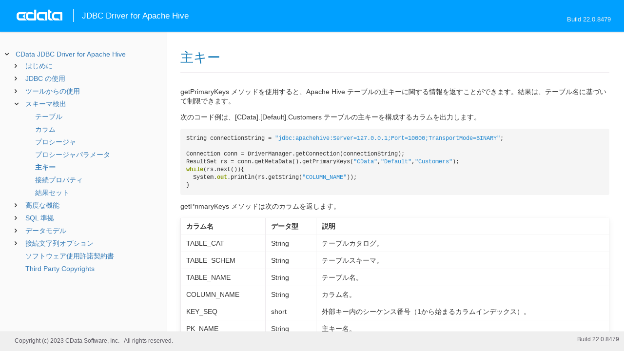

--- FILE ---
content_type: text/html
request_url: https://cdn.cdata.com/help/FIH/jp/jdbc/pg_primarykeysjdbc.htm
body_size: 2334
content:
  

  
<!DOCTYPE html><html>
<head>
  <meta http-equiv="Content-Type" content="text/html; charset=utf-8" />
  	<link rel="shortcut icon" href="/favicon.ico" type="image/x-icon">
	<link rel="icon" href="/favicon.ico" type="image/x-icon">
    
  
  <title>CData JDBC Driver for Apache Hive -  主キー</title>
  <meta name="viewport" content="width=device-width, initial-scale=1">
	<meta name="description" 	content="CData JDBC Driver for Apache Hive - RSBHive -  主キー: " />
	<meta name="author" 		content="www.cdata.co.jp"> 
	<meta name="generator" 		content=" 主キー (CData JDBC Driver for Apache Hive  [FIRHV Build 8479]);">
	

    <meta http-equiv="X-UA-Compatible" content="IE=edge" >
    <!--if it works on the readme.htm file-->          <link rel="stylesheet" type="text/css" href="../lib/bootstrap/bootstrap.min.css"/> 
      <link rel="stylesheet" type="text/css" href="../lib/syntaxhighlighter-3.0.83/styles/shCore.css" />
      <link rel="stylesheet" type="text/css" href="../lib/syntaxhighlighter-3.0.83/styles/shThemeDefault.css" />
      <link rel="stylesheet" type="text/css" href="help.css" />
      <link rel="stylesheet" type="text/css" href="../lib/tree.css" />
      
       <!-- CData Tracking Info -->      
      
      
            <!-- Google Tag Manager -->      <script>(function(w,d,s,l,i){w[l]=w[l]||[];w[l].push({'gtm.start':
        new Date().getTime(),event:'gtm.js'});var f=d.getElementsByTagName(s)[0],
        j=d.createElement(s),dl=l!='dataLayer'?'&l='+l:'';j.async=true;j.src=
        'https://www.googletagmanager.com/gtm.js?id='+i+dl;f.parentNode.insertBefore(j,f);
        })(window,document,'script','dataLayer','GTM-PDNQ38N');</script>
      <!-- End Google Tag Manager -->      
    </head>
<body>
	
  <div class="header">
    
    <div id="whlogo">&nbsp;</div>
    
    <div id='whheader'>
    	<h1>JDBC Driver for Apache Hive</h1>
    	<span class="phones">Build 22.0.8479</span>
    	</div>
    <div id="hamburger-menu"></div>
  </div>
    <div border="0" cellpadding="0" cellspacing="0" id="whlayout">
        
        <div id="whcontent">
        <!-- TABLE OF CONTENTS -->            <div height="100%" id=whleftcol width='1%' > 
 
                <div id='whsizer' style='width:340px;'>
        
                </div>
            </div>
        <!-- /TABLE OF CONTENTS -->    
        <div id="whrightcol">
				<div style='margin:0; padding:0;'>
						
						<div id=newver style='display:none;'></div>
				</div>
				
				<div id=whiframe>
					
                            
					<! -- BEGIN CONTENT -->					<div id="wrapper">
						<div id="content">
							<h1 id="default"> 主キー</h1>
              <!-- <span id=whtitle>
              &prodname; - Build &prod.vermaj;.&prod.vermin;.&prod:verint;
              </span> -->




    <div class="chapter_content" id="pg_primarykeysjdbc">

<p>getPrimaryKeys メソッドを使用すると、Apache Hive テーブルの主キーに関する情報を返すことができます。結果は、テーブル名に基づいて制限できます。</p>

<p>次のコード例は、[CData].[Default].Customers テーブルの主キーを構成するカラムを出力します。
<br/><pre lang="">String connectionString = "jdbc:apachehive:Server=127.0.0.1;Port=10000;TransportMode=BINARY";

Connection conn = DriverManager.getConnection(connectionString);
ResultSet rs = conn.getMetaData().getPrimaryKeys("CData","Default","Customers");
while(rs.next()){
  System.out.println(rs.getString("COLUMN_NAME"));
}</pre></p>

<p>getPrimaryKeys メソッドは次のカラムを返します。
<p /><center><table class='table'><tr style='display: none;'><td /><td /></tr><tr><td style="white-space:nowrap"><b>カラム名</b></td><td><b>データ型</b></td><td><b>説明</b></td></tr><tr><td style="white-space:nowrap">TABLE_CAT</td><td>String</td><td>テーブルカタログ。</td></tr><tr><td style="white-space:nowrap">TABLE_SCHEM</td><td>String</td><td>テーブルスキーマ。</td></tr><tr><td style="white-space:nowrap">TABLE_NAME</td><td>String</td><td>テーブル名。</td></tr><tr><td style="white-space:nowrap">COLUMN_NAME</td><td>String</td><td>カラム名。</td></tr><tr><td style="white-space:nowrap">KEY_SEQ</td><td>short</td><td>外部キー内のシーケンス番号（1から始まるカラムインデックス）。</td></tr><tr><td style="white-space:nowrap">PK_NAME</td><td>String</td><td>主キー名。</td></tr></table></center><p />
</p>

    </div>

  
				</p>
					<!-- <div style="width:450px;"><tbody><div><td>&;nbsp;</td></div></tbody></div> -->				</div>	
			</div>
			<div class="right-table-of-contents" id="table-of-contents"></div>
		<!-- END CONTENT -->	
	</div>
            </div>
        </div>
        <div>

				<div id='whfooter'>
					<div class=content>
            						Copyright (c) 2023 CData Software, Inc. - All rights reserved.
            
            
						<div class='build'>Build 22.0.8479</div>
					</div>&nbsp;
				</div>
        </div>
    </div>
	
			<script type="text/javascript" src="../lib/jquery-3.5.1.min.js"></script>
		<script type="text/javascript" src="../lib/syntaxhighlighter-3.0.83/scripts/XRegExp.js"></script>	
		<script type="text/javascript" src="../lib/syntaxhighlighter-3.0.83/scripts/shCore.js"></script>
		<script type="text/javascript" src="../lib/syntaxhighlighter-3.0.83/scripts/shAutoloader.js"></script>
		<script type="text/javascript" src="../lib/bootstrap/bootstrap.min.js"></script>
		<script type="text/javascript" src="../lib/toc-dist.js"></script>
		<script type="text/javascript" src="../lib/help.js"></script>
	
	
	<script defer src="https://static.cloudflareinsights.com/beacon.min.js/vcd15cbe7772f49c399c6a5babf22c1241717689176015" integrity="sha512-ZpsOmlRQV6y907TI0dKBHq9Md29nnaEIPlkf84rnaERnq6zvWvPUqr2ft8M1aS28oN72PdrCzSjY4U6VaAw1EQ==" data-cf-beacon='{"version":"2024.11.0","token":"a8bd74d4ba2f4be4ace93132620a7cc6","server_timing":{"name":{"cfCacheStatus":true,"cfEdge":true,"cfExtPri":true,"cfL4":true,"cfOrigin":true,"cfSpeedBrain":true},"location_startswith":null}}' crossorigin="anonymous"></script>
</body></html>









--- FILE ---
content_type: text/html
request_url: https://cdn.cdata.com/help/FIH/jp/jdbc/_toc.htm
body_size: 2748
content:


































<!--if it works on the readme.htm file-->

        
        
    


<div id="whtoc" style="display:none;">

<!--  BEGIN TOC CONTENT -->
<UL >


  <LI class="expanded">
  <a href="default.htm">CData JDBC Driver for Apache Hive</a>

  <UL>








  
    <LI>
      <a href="pg_startedintroj.htm">はじめに</a>





  <UL>




  
    <LI>
      <a href="pg_connectionj.htm"> 接続の確立</a>








  
    <LI>
      <a href="pg_jdbcconnstring.htm"> JDBC URL の構築</a>








  
    <LI>
      <a href="pg_hiveql.htm"> HiveQL ステートメント</a>








  
    <LI>
      <a href="pg_troubleshooting.htm"> トラブルシューティング</a>








  
    <LI>
      <a href="pg_kerberos.htm"> Kerberos の使用</a>








  
    <LI>
      <a href="pg_changelog.htm"> 変更履歴</a>








  </UL>

  
    <LI>
      <a href="pg_usagej.htm">JDBC の使用</a>





  <UL>




  
    <LI>
      <a href="pg_jars.htm"> インストールされるファイル</a>








  
    <LI>
      <a href="pg_JDBCconnectcode.htm"> Code からの接続</a>








  
    <LI>
      <a href="pg_JDBCqueries.htm"> ステートメントの実行</a>








  
    <LI>
      <a href="pg_JDBCupdates.htm"> プリペアドステートメントの使用</a>








  
    <LI>
      <a href="pg_JDBCbatch.htm"> バッチ処理</a>








  
    <LI>
      <a href="pg_connectionpoolingjdbc.htm"> 接続プール</a>





  <UL>




  
    <LI>
      <a href="pg_jndipooling.htm"> JNDI</a>








  </UL>

  
    <LI>
      <a href="pg_storedprocedurej.htm"> ストアドプロシージャの呼び出し</a>








  </UL>

  
    <LI>
      <a href="pg_jdbctoolsintro.htm">ツールからの使用</a>





  <UL>




  
    <LI>
      <a href="pg_jdbcdbvisualizer.htm"> DbVisualizer</a>








  
    <LI>
      <a href="pg_jdbcdbeaver.htm"> DBeaver</a>








  
    <LI>
      <a href="pg_jdbcsquirrel.htm"> SQuirreL SQL</a>








  
    <LI>
      <a href="pg_jdbctableau.htm"> Tableau</a>








  </UL>

  
    <LI>
      <a href="pg_systemtablesintro.htm">スキーマ検出</a>





  <UL>




  
    <LI>
      <a href="pg_systemtablesj.htm"> テーブル</a>








  
    <LI>
      <a href="pg_systemcolumnsj.htm"> カラム</a>








  
    <LI>
      <a href="pg_spmetadataj.htm"> プロシージャ</a>








  
    <LI>
      <a href="pg_spmetadataparamj.htm"> プロシージャパラメータ</a>








  
    <LI>
      <a href="pg_primarykeysjdbc.htm"> 主キー</a>








  
    <LI>
      <a href="pg_connmetadatajava.htm"> 接続プロパティ</a>








  
    <LI>
      <a href="pg_resultsetmetadatajdbc.htm"> 結果セット</a>








  </UL>

  
    <LI>
      <a href="pg_advancedfeatures.htm">高度な機能</a>





  <UL>




  
    <LI>
      <a href="pg_userviews.htm"> ユーザー定義ビュー</a>








  
    <LI>
      <a href="pg_advancedssl.htm"> SSL の設定</a>








  
    <LI>
      <a href="pg_advancedproxy.htm"> ファイアウォールとプロキシ</a>








  
    <LI>
      <a href="pg_remotingintroj.htm"> JDBC リモーティング</a>





  <UL>




  
    <LI>
      <a href="pg_cli.htm"> CLI オプション</a>








  
    <LI>
      <a href="pg_conf.htm"> コンフィグファイル</a>








  </UL>

  
    <LI>
      <a href="pg_caching.htm"> データのキャッシュ</a>





  <UL>




  
    <LI>
      <a href="pg_workings.htm">キャッシュ接続の設定</a>








  
    <LI>
      <a href="pg_cachingMetadata.htm">メタデータのキャッシュ</a>








  
    <LI>
      <a href="pg_cacheAutomatically.htm">データの自動キャッシュ</a>








  
    <LI>
      <a href="pg_cacheExplicitly.htm">明示的なデータのキャッシュ</a>








  
    <LI>
      <a href="pg_cachedatatypemapping.htm">データ型マッピング</a>








  </UL>

  
    <LI>
      <a href="pg_advancedqueryproc.htm"> クエリ処理</a>








  
    <LI>
      <a href="pg_advancedlogging.htm"> ログ</a>








  </UL>

  
    <LI>
      <a href="pg_overview.htm">SQL 準拠</a>





  <UL>




  
    <LI>
      <a href="pg_select.htm">SELECT ステートメント</a>





  <UL>




  
    <LI>
      <a href="pg_sfagg.htm">集計関数</a>








  
    <LI>
      <a href="pg_sfjoin.htm">JOIN クエリ</a>








  
    <LI>
      <a href="pg_dateliteralfunctions.htm">日付リテラル関数</a>








  
    <LI>
      <a href="pg_sqlprojectionfunctions.htm"> 射影関数</a>








  
    <LI>
      <a href="pg_sqlpredicatefunctions.htm"> 叙述関数</a>








  </UL>

  
    <LI>
      <a href="pg_selectinto.htm">  SELECT INTO ステートメント</a>








  
    <LI>
      <a href="pg_sqlfunctions.htm"> SQL 関数</a>





  <UL>




  
    <LI>
      <a href="pg_sqlstringfunctions.htm"> 文字列関数</a>








  
    <LI>
      <a href="pg_sqldatefunctions.htm"> 日付関数</a>








  
    <LI>
      <a href="pg_sqlmathfunctions.htm"> 算術関数</a>








  </UL>

  
    <LI>
      <a href="pg_insert.htm">INSERT ステートメント</a>








  
    <LI>
      <a href="pg_update.htm">UPDATE ステートメント</a>








  
    <LI>
      <a href="pg_delete.htm">DELETE ステートメント</a>








  
    <LI>
      <a href="pg_cache.htm">CACHE ステートメント</a>








  
    <LI>
      <a href="pg_exec.htm">EXECUTE ステートメント</a>








  
    <LI>
      <a href="pg_pivotunpivot.htm">PIVOT およびUNPIVOT</a>








  
    <LI>
      <a href="pg_insertselect.htm">INSERT INTO SELECT ステートメント</a>








  
    <LI>
      <a href="pg_deleteselect.htm">DELETE SELECT ステートメント</a>








  </UL>

  
    <LI>
      <a href="pg_datamodel.htm">データモデル</a>





  <UL>




  
    <LI>
      <a href="pg_allsystables.htm"> システムテーブル</a>





  <UL>




  
    <LI>
      <a href="pg_table-syscatalogs.htm">sys_catalogs</a>








  
    <LI>
      <a href="pg_table-sysschemas.htm">sys_schemas</a>








  
    <LI>
      <a href="pg_table-systables.htm">sys_tables</a>








  
    <LI>
      <a href="pg_table-systablecolumns.htm">sys_tablecolumns</a>








  
    <LI>
      <a href="pg_table-sysprocedures.htm">sys_procedures</a>








  
    <LI>
      <a href="pg_table-sysprocedureparameters.htm">sys_procedureparameters</a>








  
    <LI>
      <a href="pg_table-syskeycolumns.htm">sys_keycolumns</a>








  
    <LI>
      <a href="pg_table-foreignkeys.htm">sys_foreignkeys</a>








  
    <LI>
      <a href="pg_table-primarykeys.htm">sys_primarykeys</a>








  
    <LI>
      <a href="pg_table-sysindexes.htm">sys_indexes</a>








  
    <LI>
      <a href="pg_table-sysconnectionprops.htm">sys_connection_props</a>








  
    <LI>
      <a href="pg_table-syssqlinfo.htm">sys_sqlinfo</a>








  
    <LI>
      <a href="pg_table-sysidentity.htm">sys_identity</a>







  </UL>

  </UL>





  <LI>
    <a href="Connection.htm">接続文字列オプション</a>
  
  <UL>






<li>
<a href="RSBHive_c_Authentication.htm">Authentication</a>
<UL>
		
<LI>

<a href="RSBHive_p_AuthScheme.htm">AuthScheme</a>



		
<LI>

<a href="RSBHive_p_Server.htm">Server</a>



		
<LI>

<a href="RSBHive_p_Port.htm">Port</a>



		
<LI>

<a href="RSBHive_p_User.htm">User</a>



		
<LI>

<a href="RSBHive_p_Password.htm">Password</a>



		
<LI>

<a href="RSBHive_p_ProtocolVersion.htm">ProtocolVersion</a>



		
<LI>

<a href="RSBHive_p_TransportMode.htm">TransportMode</a>



		
<LI>

<a href="RSBHive_p_Database.htm">Database</a>



		
<LI>

<a href="RSBHive_p_ImpersonationProxyUser.htm">ImpersonationProxyUser</a>



		
<LI>

<a href="RSBHive_p_SaslQop.htm">SaslQop</a>


</UL>




<li>
<a href="RSBHive_c_Kerberos.htm">Kerberos</a>
<UL>
		
<LI>

<a href="RSBHive_p_KerberosKDC.htm">KerberosKDC</a>



		
<LI>

<a href="RSBHive_p_KerberosRealm.htm">KerberosRealm</a>



		
<LI>

<a href="RSBHive_p_KerberosSPN.htm">KerberosSPN</a>



		
<LI>

<a href="RSBHive_p_KerberosKeytabFile.htm">KerberosKeytabFile</a>



		
<LI>

<a href="RSBHive_p_KerberosServiceRealm.htm">KerberosServiceRealm</a>



		
<LI>

<a href="RSBHive_p_KerberosServiceKDC.htm">KerberosServiceKDC</a>



		
<LI>

<a href="RSBHive_p_KerberosTicketCache.htm">KerberosTicketCache</a>


</UL>




<li>
<a href="RSBHive_c_SSL.htm">SSL</a>
<UL>
		
<LI>

<a href="RSBHive_p_SSLClientCert.htm">SSLClientCert</a>



		
<LI>

<a href="RSBHive_p_SSLClientCertType.htm">SSLClientCertType</a>



		
<LI>

<a href="RSBHive_p_SSLClientCertPassword.htm">SSLClientCertPassword</a>



		
<LI>

<a href="RSBHive_p_SSLClientCertSubject.htm">SSLClientCertSubject</a>



		
<LI>

<a href="RSBHive_p_SSLServerCert.htm">SSLServerCert</a>


</UL>




<li>
<a href="RSBHive_c_SSH.htm">SSH</a>
<UL>
		
<LI>

<a href="RSBHive_p_SSHAuthMode.htm">SSHAuthMode</a>



		
<LI>

<a href="RSBHive_p_SSHClientCert.htm">SSHClientCert</a>



		
<LI>

<a href="RSBHive_p_SSHClientCertPassword.htm">SSHClientCertPassword</a>



		
<LI>

<a href="RSBHive_p_SSHClientCertSubject.htm">SSHClientCertSubject</a>



		
<LI>

<a href="RSBHive_p_SSHClientCertType.htm">SSHClientCertType</a>



		
<LI>

<a href="RSBHive_p_SSHServer.htm">SSHServer</a>



		
<LI>

<a href="RSBHive_p_SSHPort.htm">SSHPort</a>



		
<LI>

<a href="RSBHive_p_SSHUser.htm">SSHUser</a>



		
<LI>

<a href="RSBHive_p_SSHPassword.htm">SSHPassword</a>



		
<LI>

<a href="RSBHive_p_SSHServerFingerprint.htm">SSHServerFingerprint</a>



		
<LI>

<a href="RSBHive_p_UseSSH.htm">UseSSH</a>


</UL>




<li>
<a href="RSBHive_c_Firewall.htm">Firewall</a>
<UL>
		
<LI>

<a href="RSBHive_p_FirewallType.htm">FirewallType</a>



		
<LI>

<a href="RSBHive_p_FirewallServer.htm">FirewallServer</a>



		
<LI>

<a href="RSBHive_p_FirewallPort.htm">FirewallPort</a>



		
<LI>

<a href="RSBHive_p_FirewallUser.htm">FirewallUser</a>



		
<LI>

<a href="RSBHive_p_FirewallPassword.htm">FirewallPassword</a>


</UL>




<li>
<a href="RSBHive_c_Proxy.htm">Proxy</a>
<UL>
		
<LI>

<a href="RSBHive_p_ProxyAutoDetect.htm">ProxyAutoDetect</a>



		
<LI>

<a href="RSBHive_p_ProxyServer.htm">ProxyServer</a>



		
<LI>

<a href="RSBHive_p_ProxyPort.htm">ProxyPort</a>



		
<LI>

<a href="RSBHive_p_ProxyAuthScheme.htm">ProxyAuthScheme</a>



		
<LI>

<a href="RSBHive_p_ProxyUser.htm">ProxyUser</a>



		
<LI>

<a href="RSBHive_p_ProxyPassword.htm">ProxyPassword</a>



		
<LI>

<a href="RSBHive_p_ProxySSLType.htm">ProxySSLType</a>



		
<LI>

<a href="RSBHive_p_ProxyExceptions.htm">ProxyExceptions</a>


</UL>




<li>
<a href="RSBHive_c_Logging.htm">Logging</a>
<UL>
		
<LI>

<a href="RSBHive_p_Logfile.htm">Logfile</a>



		
<LI>

<a href="RSBHive_p_Verbosity.htm">Verbosity</a>



		
<LI>

<a href="RSBHive_p_LogModules.htm">LogModules</a>



		
<LI>

<a href="RSBHive_p_MaxLogFileSize.htm">MaxLogFileSize</a>



		
<LI>

<a href="RSBHive_p_MaxLogFileCount.htm">MaxLogFileCount</a>


</UL>




<li>
<a href="RSBHive_c_Schema.htm">Schema</a>
<UL>
		
<LI>

<a href="RSBHive_p_Location.htm">Location</a>



		
<LI>

<a href="RSBHive_p_BrowsableSchemas.htm">BrowsableSchemas</a>



		
<LI>

<a href="RSBHive_p_Tables.htm">Tables</a>



		
<LI>

<a href="RSBHive_p_Views.htm">Views</a>


</UL>




<li>
<a href="RSBHive_c_Caching.htm">Caching</a>
<UL>
		
<LI>

<a href="RSBHive_p_AutoCache.htm">AutoCache</a>



		
<LI>

<a href="RSBHive_p_CacheDriver.htm">CacheDriver</a>



		
<LI>

<a href="RSBHive_p_CacheConnection.htm">CacheConnection</a>



		
<LI>

<a href="RSBHive_p_CacheLocation.htm">CacheLocation</a>



		
<LI>

<a href="RSBHive_p_CacheTolerance.htm">CacheTolerance</a>



		
<LI>

<a href="RSBHive_p_Offline.htm">Offline</a>



		
<LI>

<a href="RSBHive_p_CacheMetadata.htm">CacheMetadata</a>


</UL>




<li>
<a href="RSBHive_c_Miscellaneous.htm">Miscellaneous</a>
<UL>
		
<LI>

<a href="RSBHive_p_AsyncQueryTimeout.htm">AsyncQueryTimeout</a>



		
<LI>

<a href="RSBHive_p_BatchSize.htm">BatchSize</a>



		
<LI>

<a href="RSBHive_p_ConnectionLifeTime.htm">ConnectionLifeTime</a>



		
<LI>

<a href="RSBHive_p_ConnectOnOpen.htm">ConnectOnOpen</a>



		
<LI>

<a href="RSBHive_p_EnableXSRF.htm">EnableXSRF</a>



		
<LI>

<a href="RSBHive_p_FailoverHosts.htm">FailoverHosts</a>



		
<LI>

<a href="RSBHive_p_HTTPPath.htm">HTTPPath</a>



		
<LI>

<a href="RSBHive_p_MaxRows.htm">MaxRows</a>



		
<LI>

<a href="RSBHive_p_Other.htm">Other</a>



		
<LI>

<a href="RSBHive_p_Pagesize.htm">Pagesize</a>



		
<LI>

<a href="RSBHive_p_PoolIdleTimeout.htm">PoolIdleTimeout</a>



		
<LI>

<a href="RSBHive_p_PoolMaxSize.htm">PoolMaxSize</a>



		
<LI>

<a href="RSBHive_p_PoolMinSize.htm">PoolMinSize</a>



		
<LI>

<a href="RSBHive_p_PoolWaitTime.htm">PoolWaitTime</a>



		
<LI>

<a href="RSBHive_p_PseudoColumns.htm">PseudoColumns</a>



		
<LI>

<a href="RSBHive_p_QueryPassthrough.htm">QueryPassthrough</a>



		
<LI>

<a href="RSBHive_p_Readonly.htm">Readonly</a>



		
<LI>

<a href="RSBHive_p_RTK.htm">RTK</a>



		
<LI>

<a href="RSBHive_p_ServerConfigurations.htm">ServerConfigurations</a>



		
<LI>

<a href="RSBHive_p_Timeout.htm">Timeout</a>



		
<LI>

<a href="RSBHive_p_UseConnectionPooling.htm">UseConnectionPooling</a>



		
<LI>

<a href="RSBHive_p_UseDescTableQuery.htm">UseDescTableQuery</a>



		
<LI>

<a href="RSBHive_p_UserDefinedViews.htm">UserDefinedViews</a>



		
<LI>

<a href="RSBHive_p_UseShowDatabasesQuery.htm">UseShowDatabasesQuery</a>



		
<LI>

<a href="RSBHive_p_UseShowTablesQuery.htm">UseShowTablesQuery</a>



		
<LI>

<a href="RSBHive_p_UseSSL.htm">UseSSL</a>



		
<LI>

<a href="RSBHive_p_UseZookeeperDiscovery.htm">UseZookeeperDiscovery</a>



		
<LI>

<a href="RSBHive_p_ZookeeperNamespace.htm">ZookeeperNamespace</a>


</UL>












	</UL>



  <LI>

    <a href="license.htm">ソフトウェア使用許諾契約書</a>




<LI>

    <a href="copyright.htm">Third Party Copyrights</a>


</UL>

<!-- END TOC CONTENT -->

</div>            

--- FILE ---
content_type: text/plain
request_url: https://c.6sc.co/?m=1
body_size: 2
content:
6suuid=8aaa3717043e1300b4036d690d010000d5791300